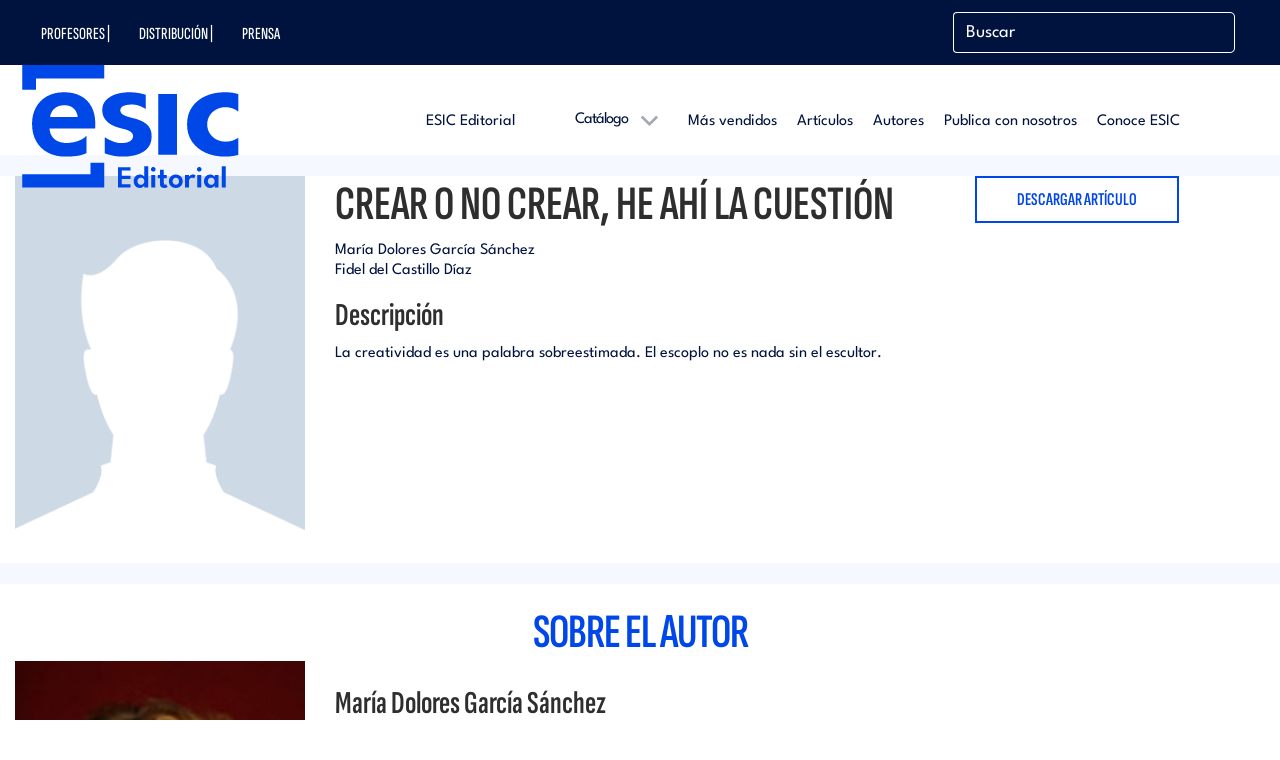

--- FILE ---
content_type: text/html; charset=UTF-8
request_url: https://www.esic.edu/crear-o-no-crear-he-ahi-la-cuestion
body_size: 11025
content:
  <!DOCTYPE html>
<html lang="es" dir="ltr" prefix="content: http://purl.org/rss/1.0/modules/content/  dc: http://purl.org/dc/terms/  foaf: http://xmlns.com/foaf/0.1/  og: http://ogp.me/ns#  rdfs: http://www.w3.org/2000/01/rdf-schema#  schema: http://schema.org/  sioc: http://rdfs.org/sioc/ns#  sioct: http://rdfs.org/sioc/types#  skos: http://www.w3.org/2004/02/skos/core#  xsd: http://www.w3.org/2001/XMLSchema# ">
  <head>
    <!-- Start VWO Async SmartCode -->
<link rel="preconnect" href="https://dev.visualwebsiteoptimizer.com" />
<script type='didomi/javascript' data-vendor='c:vwo-Dp7NUTcq' id='vwoCode'>
  window._vwo_code=window._vwo_code || (function() {
    var account_id=819134,
      version = 1.5,
      settings_tolerance=2000,
      library_tolerance=2500,
      use_existing_jquery=false,
      is_spa=1,
      hide_element='body',
      hide_element_style = 'opacity:0 !important;filter:alpha(opacity=0) !important;background:none !important',
      /* DO NOT EDIT BELOW THIS LINE */
      f=false,w=window,d=document,vwoCodeEl=d.querySelector('#vwoCode'),code={use_existing_jquery:function(){return use_existing_jquery},library_tolerance:function(){return library_tolerance},hide_element_style:function(){return'{'+hide_element_style+'}'},finish:function(){if(!f){f=true;var e=d.getElementById('_vis_opt_path_hides');if(e)e.parentNode.removeChild(e)}},finished:function(){return f},load:function(e){var t=d.createElement('script');t.fetchPriority='high';t.src=e;t.type='text/javascript';t.onerror=function(){_vwo_code.finish()};d.getElementsByTagName('head')[0].appendChild(t)},getVersion:function(){return version},getMatchedCookies:function(e){var t=[];if(document.cookie){t=document.cookie.match(e)||[]}return t},getCombinationCookie:function(){var e=code.getMatchedCookies(/(?:^|;)\s?(_vis_opt_exp_\d+_combi=[^;$]*)/gi);e=e.map(function(e){try{var t=decodeURIComponent(e);if(!/_vis_opt_exp_\d+_combi=(?:\d+,?)+\s*$/.test(t)){return''}return t}catch(e){return''}});var i=[];e.forEach(function(e){var t=e.match(/([\d,]+)/g);t&&i.push(t.join('-'))});return i.join('|')},init:function(){if(d.URL.indexOf('__vwo_disable__')>-1)return;w.settings_timer=setTimeout(function(){_vwo_code.finish()},settings_tolerance);var e=d.currentScript,t=d.createElement('style'),i=e&&!e.async?hide_element?hide_element+'{'+hide_element_style+'}':'':code.lA=1,n=d.getElementsByTagName('head')[0];t.setAttribute('id','_vis_opt_path_hides');vwoCodeEl&&t.setAttribute('nonce',vwoCodeEl.nonce);t.setAttribute('type','text/css');if(t.styleSheet)t.styleSheet.cssText=i;else t.appendChild(d.createTextNode(i));n.appendChild(t);var o=this.getCombinationCookie();this.load('https://dev.visualwebsiteoptimizer.com/j.php?a='+account_id+'&u='+encodeURIComponent(d.URL)+'&f='+ +is_spa+'&vn='+version+(o?'&c='+o:''));return settings_timer}};w._vwo_settings_timer = code.init();return code;}());
</script>
<!-- End VWO Async SmartCode -->

<script type="text/javascript">window.gdprAppliesGlobally=true;(function(){function a(e){if(!window.frames[e]){if(document.body&&document.body.firstChild){var t=document.body;var n=document.createElement("iframe");n.style.display="none";n.name=e;n.title=e;t.insertBefore(n,t.firstChild)}
else{setTimeout(function(){a(e)},5)}}}function e(n,r,o,c,s){function e(e,t,n,a){if(typeof n!=="function"){return}if(!window[r]){window[r]=[]}var i=false;if(s){i=s(e,t,n)}if(!i){window[r].push({command:e,parameter:t,callback:n,version:a})}}e.stub=true;function t(a){if(!window[n]||window[n].stub!==true){return}if(!a.data){return}
var i=typeof a.data==="string";var e;try{e=i?JSON.parse(a.data):a.data}catch(t){return}if(e[o]){var r=e[o];window[n](r.command,r.parameter,function(e,t){var n={};n[c]={returnValue:e,success:t,callId:r.callId};a.source.postMessage(i?JSON.stringify(n):n,"*")},r.version)}}
if(typeof window[n]!=="function"){window[n]=e;if(window.addEventListener){window.addEventListener("message",t,false)}else{window.attachEvent("onmessage",t)}}}e("__tcfapi","__tcfapiBuffer","__tcfapiCall","__tcfapiReturn");a("__tcfapiLocator");(function(e){
  var t=document.createElement("script");t.id="spcloader";t.type="text/javascript";t.async=true;t.src="https://sdk.privacy-center.org/"+e+"/loader.js?target="+document.location.hostname;t.charset="utf-8";var n=document.getElementsByTagName("script")[0];n.parentNode.insertBefore(t,n)})("20c3b110-cac0-4ddb-af89-76f9123e8df3")})();</script>
<script type="text/javascript">
  const page_gtm_section = 'Editorial';
  const page_gtm_subsection = 'crear_o_no_crear__he_ahi_la_cuestion___escuela_de_negocios_y_centro_universitario___esic';
  const page_gtm_name_programa = '';
  const basepath = 'https://www.esic.edu';
</script>

<script>
    window.dataLayer = window.dataLayer || [];

    function gtag() {
      dataLayer.push(arguments);
    }

    gtag('consent', 'default', {
      'ad_storage': 'denied',
	  'ad_user_data': 'denied',
      'ad_personalization': 'denied',
      'analytics_storage': 'denied',
      'wait_for_update': 1500 //milliseconds
    });
    gtag('set', 'ads_data_redaction', true);
</script>


<!-- Google Tag Manager -->
<script>(function(w,d,s,l,i){w[l]=w[l]||[];w[l].push({'gtm.start':
new Date().getTime(),event:'gtm.js'});var f=d.getElementsByTagName(s)[0],
j=d.createElement(s),dl=l!='dataLayer'?'&l='+l:'';j.async=true;j.src=
'https://www.googletagmanager.com/gtm.js?id='+i+dl;f.parentNode.insertBefore(j,f);
})(window,document,'script','dataLayer','GTM-W3QXCBL');</script>
<!-- End Google Tag Manager -->


<script type="text/javascript" src="https://cdn.weglot.com/weglot.min.js"></script>
<script>
    Weglot.initialize({
        api_key: 'wg_7dc7477ad5ff870d3afba72dff12247a3'
    });
</script>    <meta http-equiv="cache-control" content="max-age=0" />
    <meta http-equiv="cache-control" content="no-cache" />
    <meta http-equiv="expires" content="0" />
    <meta http-equiv="expires" content="Tue, 01 Jan 1980 1:00:00 GMT" />
    <meta http-equiv="pragma" content="no-cache" />
    <meta http-equiv="X-UA-Compatible" content="IE=edge" />
    <meta name="viewport" content="width=device-width, initial-scale=1.0, minimum-scale=1">
    <meta charset="utf-8" />
<noscript><style>form.antibot * :not(.antibot-message) { display: none !important; }</style>
</noscript><style>/* @see https://github.com/aFarkas/lazysizes#broken-image-symbol */.js img.img-fluid:not([src]) { visibility: hidden; }/* @see https://github.com/aFarkas/lazysizes#automatically-setting-the-sizes-attribute */.js img.lazyloaded img-fluid[data-sizes=auto] { display: block; width: 100%; }</style>
<link rel="canonical" href="https://www.esic.edu/crear-o-no-crear-he-ahi-la-cuestion" />
<meta name="Generator" content="Drupal 9 (https://www.drupal.org)" />
<meta name="MobileOptimized" content="width" />
<meta name="HandheldFriendly" content="true" />
<meta name="viewport" content="width=device-width, initial-scale=1.0" />
<link rel="icon" href="/sites/default/files/esic_favicon.png" type="image/png" />
<link rel="alternate" hreflang="es" href="https://www.esic.edu/crear-o-no-crear-he-ahi-la-cuestion" />
<link rel="alternate" hreflang="x-default" href="https://www.esic.edu/crear-o-no-crear-he-ahi-la-cuestion" />

    <title>CREAR O NO CREAR, HE AHÍ LA CUESTIÓN | Escuela de Negocios y Centro universitario | ESIC</title>
    <link rel="stylesheet" media="all" href="/sites/default/files/css/css_9m8-tA3IQf8ThlLQYTTZUyEweCvyR908Tg0XCbKYOfY.css" />
<link rel="stylesheet" media="all" href="/sites/default/files/css/css_PJMDxwkMigKO_2N1HQiw7IqRu5kH5nGq1b5ZNHaXhnc.css" />
<link rel="stylesheet" media="all" href="https://cdn.hoyesmarketing.com" />
<link rel="stylesheet" media="all" href="https://cdn.hoyesmarketing.com/wp-content/archives/iconos-5/all.min.css" />
<link rel="stylesheet" media="all" href="https://cdn.hoyesmarketing.com/wp-content/archives/iconos-6/css/all.min.css" />
<link rel="stylesheet" media="all" href="/sites/default/files/css/css_LpQwxOwYBZp5mGMS1nO1a5SXQlVxvZNg5dAdA5UrXdU.css" />
<link rel="stylesheet" media="all" href="https://code.jquery.com/ui/1.10.2/themes/smoothness/jquery-ui.css" />
<link rel="stylesheet" media="all" href="/sites/default/files/css/css_fziOzjYgGBCF4HVGOPGR5tcQMi5O_J5YRp0yOJIvc8E.css" />
<link rel="stylesheet" media="all" href="https://cdn.jsdelivr.net/npm/daterangepicker/daterangepicker.css" />
<link rel="stylesheet" media="all" href="https://cdnjs.cloudflare.com/ajax/libs/bootstrap-multiselect/0.9.13/css/bootstrap-multiselect.css" />

      
  </head>
  <body  class="node-36541 articulos_editorial path-node institucion_sec">
  <!-- End Google Tag Manager (noscript) -->
<!-- Google Tag Manager (noscript) -->
<noscript><iframe
    src="https://www.googletagmanager.com/ns.html?id=GTM-W3QXCBL"
    height="0" width="0" style="display:none;visibility:hidden"></iframe></noscript>
<!-- End Google Tag Manager (noscript) -->
        <a href="#main-content" class="visually-hidden focusable">
      Pasar al contenido principal
    </a>
    
      <div class="dialog-off-canvas-main-canvas" data-off-canvas-main-canvas>
    <!--  header section -->
<header id="header" class="header_tag">
    <div class="menutop">
        <div class="container">
          <div class="row">
            <div class="col-12 col-md-8 col-lg-9">
                <div class="region region-menu-top-editorial">
    
<div class="language-switcher-language-url block block-language block-language-blocklanguage-interface block-menu navigation contextual-region menu--menu-lang" id="block-alternadordeidioma-4" role="navigation">
  
    
      
  </div>
<nav role="navigation" aria-labelledby="block-menutopeditorial-menu" id="block-menutopeditorial" class="block block-menu navigation menu--menu-top-editorial">
            
  <h2 class="visually-hidden" id="block-menutopeditorial-menu">Menú top editorial</h2>
  

        
              <ul class="menu">
                    <li class="menu-item">
        <a href="/editorial/profesores" data-drupal-link-system-path="node/37665">Profesores |</a>
              </li>
                <li class="menu-item">
        <a href="/editorial/distribuidores" data-drupal-link-system-path="node/37669">Distribución |</a>
              </li>
                <li class="menu-item">
        <a href="/editorial/prensa" data-drupal-link-system-path="node/37666">Prensa</a>
              </li>
        </ul>
  


  </nav>
<div id="block-rrsstopmenueditorial" class="block block-block-content block-block-contentdef0beb8-4ff1-4cfd-9b80-aa3cbf992881">
  
    
      
            <div class="clearfix text-formatted field field--name-body field--type-text-with-summary field--label-hidden field__item"><div class="rrss-top">
<p><a href="https://twitter.com/EsicEditorial" rel="nofollow" target="_blank"><i class="fab fa-twitter"> </i></a> <a href="https://www.facebook.com/ESICeditorial/" rel="nofollow" target="_blank"><i class="fab fa-facebook-f"> </i></a> <a href="https://www.linkedin.com/showcase/esiceditorial/?originalSubdomain=es" rel="nofollow" target="_blank"><i class="fab fa-linkedin-in"> </i></a></p>
</div>
</div>
      
  </div>

  </div>

            </div>
            <div class="col-12 col-md-4 col-lg-3">
              <form action="/editorial/libros" id="search-editorial" class="search-editorial" method="GET" data-drupal-form-fields="">
  <div class="input-group mb-3">
    <input class="busqueda-editorial form-control" name="title" placeholder="Buscar" type="text" value="">
    <div class="input-group-append"><button type="submit"><i class="fal fa-search"></i></button></div>
  </div>
</form>
            </div>
          </div>
        </div>
    </div>
    <div class="container">
        <div class="row">
            <nav class="navbar navbar-expand-lg navbar-light navbar-fixed-top" id="mainNav">
                <div class="region region-site-branding">
                    <div id="block-esic-sitebranding" class="contextual-region block block-system block-system-branding-block">

                        <a href="/editorial" title="Inicio" class="logo">
                            <img class="logo-editorial-menu" src="/themes/esic/images/editorial/logo_ESIC_editorial_azul.svg" width="255" alt="Inicio" title="Inicio">
                        </a>

                    </div>
                </div>
                <button class="navbar-toggler navbar-toggler-right" type="button" data-toggle="collapse" data-target="#navbarResponsive"  aria-controls="navbarResponsive" aria-expanded="false" aria-label="Toggle navigation">
                    <i class="fa fa-bars"></i>
                </button>
                  <div class="region region-primary-menu-editorial">
    <nav role="navigation" aria-labelledby="block-menueditorial-menu" id="block-menueditorial" class="block block-menu navigation menu--menu-editorial">
            
  <h2 class="visually-hidden" id="block-menueditorial-menu">Menú editorial</h2>
  

        

<div class="justify-content-end">
  <div class="navbar-expand-md navbar-light">
    <nav class="collapse navbar-collapse navbar-collapse_cst justify-content-end" id="navbarResponsive">

      <img src="/themes/esic/images/logo_ESIC_azul.svg" alt="Inicio" class="logo-menu-movil d-block d-lg-none" width="160"/>
      <button id="closeMenu" type="button" data-toggle="collapse" data-target="#navbarResponsive" aria-controls="navbarResponsive" aria-label="Toggle navigation" class="d-block d-lg-none">Cerrar</button>

                                      <ul class="menu navbar-nav dropdown">
                                                  <li class="menu-item dropdown-item">
                <a href="/editorial/corporativa" data-drupal-link-system-path="node/37668">ESIC Editorial</a>
                              </li>
                                        <li class="menu-item dropdown-item menu-item--expanded">
                <a href="/editorial/libros" class="item-link-menu" data-drupal-link-system-path="editorial/libros">Catálogo</a>
                                  <div class="menu navbar-nav dropdown-menu">
                    <div class="container">
                      <div class="row"><div class="col-12 col-md-3"><a href="/editorial/materias//deporte">Deporte</a></div><div class="col-12 col-md-3"><a href="/editorial/materias/recursos-humanos">Recursos Humanos</a></div><div class="col-12 col-md-3"><a href="/editorial/materias/digital-interactivo">Digital e Interactivo</a></div><div class="col-12 col-md-3"><a href="/editorial/materias/directo">Directo</a></div><div class="col-12 col-md-3"><a href="/editorial/materias/directo-digital-interactivo">Directo, Digital e Interactivo</a></div><div class="col-12 col-md-3"><a href="/editorial/materias/economia">Economía</a></div><div class="col-12 col-md-3"><a href="/editorial/materias/empresa">Empresa</a></div><div class="col-12 col-md-3"><a href="/editorial/materias/estrategico">Estratégico</a></div><div class="col-12 col-md-3"><a href="/editorial/materias/finanzas">Finanzas</a></div><div class="col-12 col-md-3"><a href="/editorial/materias/habilidades-directivas">Habilidades Directivas</a></div><div class="col-12 col-md-3"><a href="/editorial/materias/investigacion-comercial">Investigación Comercial</a></div><div class="col-12 col-md-3"><a href="/editorial/materias/comercial-y-ventas">Comercial y Ventas</a></div><div class="col-12 col-md-3"><a href="/editorial/materias/logistica-distribucion">Logística y Distribución</a></div><div class="col-12 col-md-3"><a href="/editorial/materias/comercio-internacional">Comercio Internacional</a></div><div class="col-12 col-md-3"><a href="/editorial/materias/marketing">Marketing</a></div><div class="col-12 col-md-3"><a href="/editorial/materias/comportamiento-del-consumidor">Comportamiento del Consumidor</a></div><div class="col-12 col-md-3"><a href="/editorial/materias/matematicas">Matemáticas</a></div><div class="col-12 col-md-3"><a href="/editorial/materias/computacion">Computación</a></div><div class="col-12 col-md-3"><a href="/editorial/materias/operativo-y-sectorial">Operativo y Sectorial</a></div><div class="col-12 col-md-3"><a href="/editorial/materias/comunicacion">Comunicación</a></div><div class="col-12 col-md-3"><a href="/editorial/materias/programacion">Programación</a></div><div class="col-12 col-md-3"><a href="/editorial/materias/comunicacion-publicidad-imagen">Comunicación, Publicidad e Imagen</a></div><div class="col-12 col-md-3"><a href="/editorial/materias/publicidad-e-imagen">Publicidad e Imagen</a></div></div>
                    </div>
                  </div>
                              </li>
                                        <li class="menu-item dropdown-item">
                <a href="/editorial/mas-vendidos" data-drupal-link-system-path="editorial/mas-vendidos">Más vendidos</a>
                              </li>
                                        <li class="menu-item dropdown-item">
                <a href="/editorial/articulos" data-drupal-link-system-path="editorial/articulos">Artículos</a>
                              </li>
                                        <li class="menu-item dropdown-item">
                <a href="/editorial/autores" data-drupal-link-system-path="editorial/autores">Autores</a>
                              </li>
                                        <li class="menu-item dropdown-item">
                <a href="/editorial/publica" data-drupal-link-system-path="node/37667">Publica con nosotros</a>
                              </li>
                                        <li class="menu-item dropdown-item">
                <a href="https://www.esic.edu/">Conoce ESIC</a>
                              </li>
                      </ul>
                    
            </ul>
   </nav>
</div>
</div>

  </nav>

  </div>

            </nav>
        </div>
    </div>
</header>
<!--  End header section-->

<!-- Tabs -->


    <div class="region region-content">
    <div id="block-esic-content" class="block block-system block-system-main-block">
  
    
      
<section id="ficha-editorial">
  <div class="grey">
    <div class="container white">
      <div class="row">
        <div class="col-12 col-md-3 bloque-izq">
                      <img src="https://www.esic.edu/docs/editorial/autores/0.png" class="img-fluid img-autor" alt="">
                  </div>

        <div class="col-12 col-md-6 position-relative h-100">
          <h1>CREAR O NO CREAR, HE AHÍ LA CUESTIÓN</h1>

          <p class="autor">
                      <a class="d-block" href="/editorial/autor/maria-dolores-garcia-sanchez">María Dolores García Sánchez</a>
                      <a class="d-block" href="/editorial/autor/fidel-del-castillo-diaz">Fidel del Castillo Díaz</a>
                    </p>

          <h3>Descripción</h3>
          <div class="descrip-contenidos" id="descrip-contenidos">
            <p>La creatividad es una palabra sobreestimada. El escoplo no es nada sin el escultor.</p>
          </div>
        </div>

        <div class="col-12 col-md-3 enlaces">
                      <a class="btn btn-infos" href="https://www.esic.edu/docs/editorial/articulos/181107_121130.pdf">Descargar artículo</a>
                </div>
    </div>
  </div>
</section>

<section id="ficha-autor">
  <div class="grey">
    <div class="container white">
      <div class="row">
        <div class="col-12 text-center">
          <h2>Sobre el autor</h2>
        </div>
      </div>
              <div class="row align-items-center mb-5">
          <div class="col-12 col-md-3 bloque-izq">
            <a href="/editorial/autor/maria-dolores-garcia-sanchez" rel="nofollow">
                          <img alt="María Dolores García Sánchez" class="imagen-revista" src="https://www.esic.edu/docs/editorial/autores/143.jpg" />
                        </a>
          </div>

          <div class="col-12 col-md-9">
            <h3>María Dolores García Sánchez</h3>
            <div class="desc-autor">
              <p style="text-align: justify;">Licenciada en CC. Comunicaci&oacute;n (Publicidad y Relaciones P&uacute;blicas) en la Universidad Complutense de Madrid (UCM). Master en Comunicaci&oacute;n Corporativa y Publicitaria por la UCM. Postgrado por la Florida Atlantic University. Doctora por la UCM y por la Universidad de M&aacute;laga (UMA).</p> <p style="text-align: justify;">Su titulaci&oacute;n en Medicina Tradicional China por la Universidad de Beijing y de Yunnan le ha influido desde hace a&ntilde;os en ir ahondando en la investigaci&oacute;n en el &aacute;mbito de la medicina. Actualmente sus l&iacute;neas de investigaci&oacute;n son la Investigaci&oacute;n Cient&iacute;fica en CC. Sociales, la Gesti&oacute;n Sanitaria y la Oncolog&iacute;a Integrativa, colaborando con el HUVV de M&aacute;laga.</p> <p style="text-align: justify;">Profesora de Comercializaci&oacute;n e Investigaci&oacute;n de Mercados 92/94 (UCM) hasta la actualidad (UMA). Por tanto, ha intervenido como docente en cursos de doctorado, m&aacute;steres, dirigido tesis, organizado congresos, publicado art&iacute;culos, pertenecido a comit&eacute;s cient&iacute;ficos, publicado y coordinado libros, etc. Tambi&eacute;n ha asesorado en Comunicaci&oacute;n y Gesti&oacute;n a empresas, asociaciones e instituciones.</p>
            </div>
            <a class="btn btn-default" href="/editorial/autor/maria-dolores-garcia-sanchez" rel="nofollow">Leer más</a>
          </div>
      </div>
              <div class="row align-items-center mb-5">
          <div class="col-12 col-md-3 bloque-izq">
            <a href="/editorial/autor/fidel-del-castillo-diaz" rel="nofollow">
                          <img src="https://www.esic.edu/sites/default/files/styles/full/public/2024-02/Fidel-del-Castillo.gif?itok=6eueJ6rI" alt="Fidel del Castillo Díaz" title="Fidel del Castillo Díaz">
                        </a>
          </div>

          <div class="col-12 col-md-9">
            <h3>Fidel del Castillo Díaz</h3>
            <div class="desc-autor">
              <p>Redactor y creativo publicitario desde 1985, ha trabajado en Pamplona, Madrid, Barcelona y Santiago de Chile en agencias como JWT, DDB y Grey entre otras. En este tiempo ha realizado cientos de campañas para todo tipo de productos y conseguido numerosos premios publicitarios, entre ellos cuatro leones en el Festival de Cannes. En la actualidad compatibiliza el trabajo como creativo freelance con la docencia en la Universidad y la dirección académica en la Barcelona School of Creativity.</p>

            </div>
            <a class="btn btn-default" href="/editorial/autor/fidel-del-castillo-diaz" rel="nofollow">Leer más</a>
          </div>
      </div>
          </div>
  </div>
</section>

  </div>
<div id="block-formulariogeneral" class="block block-block-content block-block-contente397c2da-6838-4a5e-a4e6-9ee7b3fb46f3">
  
    
      
            <div class="clearfix text-formatted field field--name-body field--type-text-with-summary field--label-hidden field__item"><div class="mfp-hide popup-te-llamamos cont-form-general py-5 px-5" id="cont-form-general">
<h2 class="text-center">SOLICITAR INFORMACIÓN</h2>

<form action="" class="webform-submission-form form-to-api" id="form-general" method="POST"><input name="form_general" type="hidden" value="1" /><input class="actualizar-uri" name="uri" type="hidden" value="" /><input class="codeSection" name="code_section" type="hidden" value="" /><input class="headquarterid-campus" id="headquarterid-campus" name="headquarterid" type="hidden" /><input name="id_campana_salesforce" type="hidden" value="" /><input name="solucion_empresas" type="hidden" value="" /><div class="row">
<div class="col-12 col-md-6">
<div class="form-group"><input class="form-control" id="name" name="name" placeholder="Nombre" type="text" /></div>

<div class="form-group"><input class="form-control" id="surname" name="surname" placeholder="Apellidos" type="text" /></div>

<div class="form-group"><input class="form-control" id="email" name="email" placeholder="Email" type="email" /></div>

<div class="form-group form-type-select"><select class="getPaises form-select form-control" id="country" name="country"><option value="">País de residencia*</option></select></div>
</div>

<div class="col-12 col-md-6">
<div class="form-group row">
<div class="col-12 col-md-3 pl-0 pr-2"><input class="form-control phone_prefix" id="phone_prefix" name="prefijo" placeholder="Prefijo" type="text" value="+34" /></div>

<div class="col-12 col-md-9 pl-2 pr-0"><input class="form-control form-tel" id="phone" maxlength="128" name="phone" placeholder="Teléfono y WhatsApp" size="30" type="tel" value="" /></div>
</div>

<div class="form-group form-type-select"><select class="form-select form-control campus_select" id="campus" name="campus"><option value="">Campus*</option><option data-id-cfgs="701cj00000ZTnO2AAL" data-id-corporate="701cj00000bt8MTAAY" data-id-executive="7019N0000009UWXQA2" data-id-grado="701cj00000ax5S4AAI" data-id-master="701cj00000bt8MTAAY" data-id-mobile-cfgs="701cj00000AsNczAAF" value="madrid">Madrid</option><option data-id-cfgs="701cj00000ZT4BkAAL" data-id-corporate="701cj00000bt8MTAAY" data-id-executive="7019N0000009UWXQA2" data-id-grado="701Wo000006tMxLIAU" data-id-master="701cj00000bt8MTAAY" data-id-mobile-cfgs="701cj00000As3GBAAZ" value="barcelona">Barcelona</option><option data-id-corporate="701cj00000bt8MTAAY" data-id-executive="7019N0000009UWXQA2" data-id-grado="701Wo000007HoArIAK" data-id-master="701cj00000bt8MTAAY" value="valencia">Valencia</option><option data-id-corporate="701cj00000bt8MTAAY" data-id-executive="7019N0000009UWXQA2" data-id-grado="7019N0000009OFaQAM" data-id-master="701cj00000bt8MTAAY" value="sevilla">Sevilla</option><option data-id-corporate="701cj00000bt8MTAAY" data-id-executive="7019N0000009UWXQA2" data-id-grado="701Wo000007DumsIAC" data-id-master="701cj00000bt8MTAAY" value="zaragoza">Zaragoza</option><option data-id-corporate="701cj00000bt8MTAAY" data-id-executive="7019N0000009UWXQA2" data-id-grado="7019N0000009OEXQA2" data-id-master="701cj00000bt8MTAAY" value="málaga">Málaga</option><option data-id-corporate="701cj00000bt8MTAAY" data-id-executive="7019N0000009UWXQA2" data-id-grado="701Wo000007DKaGIAW" data-id-master="701cj00000bt8MTAAY" value="pamplona">Pamplona</option><option data-id-corporate="701cj00000bt8MTAAY" data-id-executive="7019N0000009UWXQA2" data-id-grado="7019N0000009LdqQAE" data-id-master="701cj00000bt8MTAAY" value="bilbao">Bilbao</option><option data-id-corporate="701cj00000bt8MTAAY" data-id-executive="7019N0000009UWXQA2" data-id-grado="7019N0000009LdqQAE" data-id-master="701cj00000bt8MTAAY" value="granada">Granada</option><option data-id-corporate="701cj00000bt8MTAAY" data-id-executive="7019N0000009UWXQA2" data-id-grado="7019N0000009LdqQAE" data-id-master="701cj00000bt8MTAAY" value="online">Online</option></select></div>

<div class="form-group form-type-select"><select class="form-select form-control quiero-estudiar" id="program_type" name="program_type"><option value="">Quiero estudiar*</option><option style="display:none" value="CFGS">FP Grado Superior</option><option style="display:none" value="grado">Grado</option><option data-executive="0" style="display:none" value="master">Máster</option><option data-executive="1" style="display:none" value="executive">Executive Programs</option><option data-corporate="1" style="display:none" value="corporate">Formación para equipos y empresas</option></select></div>

<div class="form-group form-type-select cont-titulacion"><select class="form-select form-control titulacion-by-campus" data-placeholder="Titulación de interés*" id="titulacion-by-campus" name="codigo_programa"><option value="">Titulación de interés*</option></select></div>
</div>

<div class="col-12">
<div class="form-type-checkbox mb-3"><input class="hidden" id="i-accept-the-privacy-policy" name="acepto" type="hidden" value="1" /> ESIC Universidad y ESIC Business &amp; Marketing School atenderán tu solicitud de información sobre nuestros servicios formativos. Para esta finalidad y las siguientes, puedes oponerte y acceder, rectificar o suprimir tus datos y ejercitar otros derechos como se indica en nuestra <a class="primary-color" href="/politica-de-privacidad" target="_blank" title="Política de privacidad">política de privacidad.</a></div>

<div class="mb-3">
<p>Autorizo recibir mensajes a través de:</p>
<input required="" class="radio-institucional" id="movil_y_whatsapp" name="informacion_whatsapp" type="radio" value="movil_y_whatsapp" /><label class="d-inline-block mb-0 text-dark-blue mr-3" for="movil_y_whatsapp">Móvil y WhatsApp</label> <input class="radio-institucional" id="movil" name="informacion_whatsapp" type="radio" value="movil" /><label class="d-inline-block mb-0 text-dark-blue" for="movil">Móvil</label></div>

<div class="custom-control custom-switch form-type-checkbox mb-3"><input class="custom-control-input form-checkbox" id="solicitud_informacion_gral" name="solicitud_informacion" type="checkbox" value="1" /><label class="custom-control-label option form-required " for="solicitud_informacion_gral">Deseo mantenerme informado a través de email y teléfono sobre <a href="/politica-de-privacidad#actividad-comercial" target="_blank">novedades formativas, por ESIC Universidad y por ESIC Business &amp; Marketing School.</a></label></div>
</div>

<div class="col-12 text-center"><button class="btn btn-primary" name="btnSubmit" type="submit" value="1">Enviar ahora</button></div>
</div>
</form>
</div>
</div>
      
  </div>

  </div>


<!-- FOOTER SECTION-->
<footer>
  <section id="footer" class="footer_tag">
    <div class="container">
      <div class="row footer-bottom">

          <nav role="navigation" aria-labelledby="block-footermenueditorial-menu" id="block-footermenueditorial" class="block block-menu col-12 col-md-3 col-lg-2 navigation menu--footer-menu-editorial">
            
    <p class="h2"  id="block-footermenueditorial-menu">Nuestros libros</p>
    

                
              <ul class="menu">
                    <li class="menu-item">
        <a href="/editorial/libros/mas-vendidos">Los más vendidos</a>
              </li>
                <li class="menu-item">
        <a href="/editorial/libros" data-drupal-link-system-path="editorial/libros">Catálogo</a>
              </li>
                <li class="menu-item">
        <a href="/editorial/autores" data-drupal-link-system-path="editorial/autores">Autores</a>
              </li>
                <li class="menu-item">
        <a href="https://www.esic.edu/sites/default/files/archivos-calidad/241213_GPSR_V1_SEGURIDAD_ESIC_EDITORIAL.txt" title="GPSR SEGURIDAD DE PRODUCTO">GPSR</a>
              </li>
        </ul>
  


    </nav>
<nav role="navigation" aria-labelledby="block-footermenueditorial2-menu" id="block-footermenueditorial2" class="block block-menu col-12 col-md-3 col-lg-3 navigation menu--footer-menu-editorial-2">
            
    <p class="h2"  id="block-footermenueditorial2-menu">Áreas Temáticas</p>
    

                
              <ul class="menu">
                    <li class="menu-item">
        <a href="/editorial/materias/comercial-y-ventas" data-drupal-link-system-path="editorial/materias/comercial-y-ventas">Comercial y Ventas</a>
              </li>
                <li class="menu-item">
        <a href="/editorial/materias/comercio-internacional" data-drupal-link-system-path="editorial/materias/comercio-internacional">Comercio Internacional</a>
              </li>
                <li class="menu-item">
        <a href="/editorial/materias/comunicacion" data-drupal-link-system-path="editorial/materias/comunicacion">Comunicación y Publicidad</a>
              </li>
                <li class="menu-item">
        <a href="/editorial/materias/digital-interactivo" data-drupal-link-system-path="editorial/materias/digital-interactivo">Digital e Interactivo</a>
              </li>
                <li class="menu-item">
        <a href="/editorial/materias/empresa" data-drupal-link-system-path="editorial/materias/empresa">Empresa</a>
              </li>
                <li class="menu-item">
        <a href="/editorial/materias/logistica-distribucion" data-drupal-link-system-path="editorial/materias/logistica-distribucion">Logística y Distribución</a>
              </li>
                <li class="menu-item">
        <a href="/editorial/materias/marketing" data-drupal-link-system-path="editorial/materias/marketing">Marketing</a>
              </li>
                <li class="menu-item">
        <a href="/editorial/materias/publicidad-e-imagen" data-drupal-link-system-path="editorial/materias/publicidad-e-imagen">Publicidad e Imagen</a>
              </li>
                <li class="menu-item">
        <a href="/editorial/materias/recursos-humanos" data-drupal-link-system-path="editorial/materias/recursos-humanos">Recursos Humanos</a>
              </li>
        </ul>
  


    </nav>
<nav role="navigation" aria-labelledby="block-footermenueditorial3-menu" id="block-footermenueditorial3" class="block block-menu col-12 col-md-2 col-lg-2 navigation menu--footer-menu-editorial-3">
            
    <p class="h2"  id="block-footermenueditorial3-menu">Áreas Temáticas</p>
    

                
              <ul class="menu">
                    <li class="menu-item">
        <a href="/editorial/materias/comportamiento-del-consumidor" data-drupal-link-system-path="editorial/materias/comportamiento-del-consumidor">Comportamiento del Consumidor</a>
              </li>
                <li class="menu-item">
        <a href="/editorial/materias/directo" data-drupal-link-system-path="editorial/materias/directo">Directo</a>
              </li>
                <li class="menu-item">
        <a href="/editorial/materias/economia" data-drupal-link-system-path="editorial/materias/economia">Economía</a>
              </li>
                <li class="menu-item">
        <a href="/editorial/materias/estrategico" data-drupal-link-system-path="editorial/materias/estrategico">Estratégico</a>
              </li>
                <li class="menu-item">
        <a href="/editorial/materias/finanzas" data-drupal-link-system-path="editorial/materias/finanzas">Finanzas</a>
              </li>
                <li class="menu-item">
        <a href="/editorial/materias/habilidades-directivas" data-drupal-link-system-path="editorial/materias/habilidades-directivas">Habilidades Directivas</a>
              </li>
                <li class="menu-item">
        <a href="/editorial/materias/investigacion-comercial" data-drupal-link-system-path="editorial/materias/investigacion-comercial">Investigación Comercial</a>
              </li>
                <li class="menu-item">
        <a href="/editorial/materias/matematicas" data-drupal-link-system-path="editorial/materias/matematicas">Matemáticas</a>
              </li>
                <li class="menu-item">
        <a href="/editorial/materias/operativo-y-sectorial" data-drupal-link-system-path="editorial/materias/operativo-y-sectorial">Operativo y Sectorial</a>
              </li>
        </ul>
  


    </nav>
<div id="block-esiceditorial" class="block block-block-content block-block-content9981bcd3-e719-457f-be6d-4eceb9ccabc7">
  
      <h2>ESIC Editorial</h2>
    
      
            <div class="clearfix text-formatted field field--name-body field--type-text-with-summary field--label-hidden field__item"><div class="bloque-editorial-fo"><a href="/editorial/corporativa">Sobre nosotros</a><br /><a href="/editorial/publica">Publica con nosotros</a>
<h2>Revistas</h2>
<a href="https://www.esic.edu/adresearch" target="_blank">AdResearch</a><br /><a href="">ESIC Market</a><br /><a href="https://www.emeraldgrouppublishing.com/journal/sjme" target="_blank">SJM</a></div>
</div>
      
  </div>
<div id="block-esiceditorialfooter" class="block block-block-content block-block-content839fdd1d-4f26-449c-83e7-61c7b999f797">
  
    
      
            <div class="clearfix text-formatted field field--name-body field--type-text-with-summary field--label-hidden field__item"><p class="bloque-footer-ed-libre"><img alt="EDITORIAL" class="img-esic-editorial-footer" src="/themes/esic/images/editorial/logo_ESIC-Editorial_negativo_Mesa de trabajo 1.svg" loading="lazy" /><br /><a href="https://twitter.com/EsicEditorial" rel="nofollow" target="_blank"><i class="fab fa-twitter"> </i></a> <a href="https://www.facebook.com/ESICeditorial/" rel="nofollow" target="_blank"><i class="fab fa-facebook-f"> </i></a> <a href="https://www.linkedin.com/showcase/esiceditorial/?originalSubdomain=es" rel="nofollow" target="_blank"><i class="fab fa-linkedin-in"> </i></a></p>
</div>
      
  </div>



      </div>
    </div>
    <div id="socket" class="socket">
      
<div class="col-12 text-center">
    <!-- <h2 class="hidden">ESIC</h2> -->
    <p class="blue pb-5 pb-md-0">
      © 2026 ESIC Business &amp; Marketing School. NIF: R2800828B.        | <a href="/aviso-legal"  target="_blank" title="Aviso legal">Aviso legal, de Privacidad y Cookies</a>
      | <a href="/contacto-esic">Contacto</a>
      | <a href="/contacto-esic?goto=webform_submission_contacto_formulario_buzon_sugere_paragraph_259_add_form-ajax">Buzón de sugerencias</a>
      | <a href="javascript:Didomi.preferences.show()">Preferencia de consentimiento en el uso de cookies</a>
    </p>
</div>
    </div>
  </section>
</footer>
<!-- END FOOTER SECTION -->

  </div>

    
    <script type="application/json" data-drupal-selector="drupal-settings-json">{"path":{"baseUrl":"\/","scriptPath":null,"pathPrefix":"","currentPath":"node\/36541","currentPathIsAdmin":false,"isFront":false,"currentLanguage":"es"},"pluralDelimiter":"\u0003","suppressDeprecationErrors":true,"lazy":{"lazysizes":{"lazyClass":"img-fluid","loadedClass":"lazyloaded img-fluid","loadingClass":"lazyloading img-fluid","preloadClass":"lazypreload img-fluid","errorClass":"lazyerror img-fluid","autosizesClass":"lazyautosizes","srcAttr":"data-src","srcsetAttr":"data-srcset","sizesAttr":"data-sizes","minSize":40,"customMedia":[],"init":true,"expFactor":1.5,"hFac":0.8,"loadMode":2,"loadHidden":true,"ricTimeout":0,"throttleDelay":125,"plugins":[]},"placeholderSrc":"","preferNative":true,"minified":true,"libraryPath":"\/themes\/esic\/js"},"user":{"uid":0,"permissionsHash":"d946b69685abdfbee356c4d26774b960e80c048bdc3d67a49edbea2599323d44"}}</script>
<script src="/core/assets/vendor/jquery/jquery.min.js?v=3.6.3"></script>
<script src="/core/misc/polyfills/element.matches.js?v=9.5.11"></script>
<script src="/core/misc/polyfills/object.assign.js?v=9.5.11"></script>
<script src="/core/assets/vendor/once/once.min.js?v=1.0.1"></script>
<script src="/core/assets/vendor/jquery-once/jquery.once.min.js?v=2.2.3"></script>
<script src="/sites/default/files/languages/es_t6r2o7Kel078Mj-IDvg1uld2Ek3aZPXVA7xd5RdVboQ.js?t9mxlz"></script>
<script src="/core/misc/drupalSettingsLoader.js?v=9.5.11"></script>
<script src="/core/misc/drupal.js?v=9.5.11"></script>
<script src="/core/misc/drupal.init.js?v=9.5.11"></script>
<script src="/modules/contrib/lazy/js/lazy.js?v=9.5.11"></script>
<script src="/core/misc/jquery.once.bc.js?v=9.5.11"></script>
<script src="https://cdnjs.cloudflare.com/ajax/libs/modernizr/2.8.3/modernizr.min.js"></script>
<script src="/themes/esic/js/jquery-migrate-3.0.0.min.js?t9mxlz"></script>
<script src="/themes/esic/js/menu.js?t9mxlz"></script>
<script src="/themes/esic/js/popper.min.js?t9mxlz"></script>
<script src="/themes/esic/js/bootstrap.min.js?t9mxlz"></script>
<script src="/themes/esic/js/bootstrap-dialog/bootstrap-dialog.js?t9mxlz"></script>
<script src="/themes/esic/js/fullcalendar/core/main.js?t9mxlz"></script>
<script src="/themes/esic/js/fullcalendar/core/locales/es.js?t9mxlz"></script>
<script src="/themes/esic/js/fullcalendar/core/locales/zh-cn.js?t9mxlz"></script>
<script src="/themes/esic/js/fullcalendar/interaction/main.js?t9mxlz"></script>
<script src="/themes/esic/js/fullcalendar/daygrid/main.js?t9mxlz"></script>
<script src="/themes/esic/js/bootstrap-multiselect/js/bootstrap-multiselect.min.js?t9mxlz"></script>
<script src="https://cdn.hoyesmarketing.com/wp-content/archives/iconos-5/all.min.js" defer></script>
<script src="https://cdn.hoyesmarketing.com/wp-content/archives/iconos-6/js/all.min.js" defer></script>
<script src="/themes/esic/js/owl-carousel2/dist/owl.carousel.min.js?t9mxlz"></script>
<script src="/themes/esic/js/js.cookie.js?t9mxlz"></script>
<script src="/themes/esic/js/magnific-popup.min.js?t9mxlz"></script>
<script src="/themes/esic/js/lazysizes.min.js?t9mxlz"></script>
<script src="/themes/esic/js/gallery.js?t9mxlz"></script>
<script src="https://cdn.jsdelivr.net/momentjs/latest/moment.min.js"></script>
<script src="https://cdn.jsdelivr.net/npm/daterangepicker/daterangepicker.min.js"></script>
<script src="/themes/esic/js/google-maps-code.js?t9mxlz"></script>
<script src="https://maps.googleapis.com/maps/api/js?key=AIzaSyA3VQie8LO5s6eHXMt7Q26wOxJzaG0rez4&amp;libraries=places&amp;v=weekly&amp;callback=initAutocomplete"></script>
<script src="/themes/esic/js/script.min-min.js?t9mxlz"></script>
<script src="https://code.jquery.com/ui/1.10.2/jquery-ui.js"></script>
<script src="/themes/esic/js/funciones-landings.js?t9mxlz"></script>
<script src="/themes/esic/js/init-calendar.js?t9mxlz"></script>
<script src="/themes/esic/js/flexibility.js?t9mxlz"></script>
<script src="https://cdnjs.cloudflare.com/ajax/libs/bootstrap-3-typeahead/4.0.1/bootstrap3-typeahead.min.js"></script>
<script src="https://cdnjs.cloudflare.com/ajax/libs/bootstrap-multiselect/0.9.13/js/bootstrap-multiselect.js"></script>
<script src="/themes/esic/js/jquery.touchSwipe.js?t9mxlz"></script>

  
  <div class="loader_ajax" id="loader_ajax">
      <div class="loader-spin"></div>
  </div>
    <script type="text/javascript">
  _NBSettings = {
    acceptedMessage: "Email correcto",
    ajaxMode: true,
    blockThrottledAttempts: true,
    displayPoweredBy: false,
    rejectedMessage: "Email no válido",
    softRejectMessage: "Introduce un email válido",
    apiKey: 'public_d42e1ea2dab8c78fd01487213a65bc55'
  };
</script>
<script type="text/javascript" src="https://cdn.neverbounce.com/widget/dist/NeverBounce.js"></script>

<div class="sticky-mobile sticky-form-general d-flex d-md-none">
  <a class="link-info-general-mosca" href="#cont-form-general">¿Te informamos?</a>
</div>  </body>
</html>
